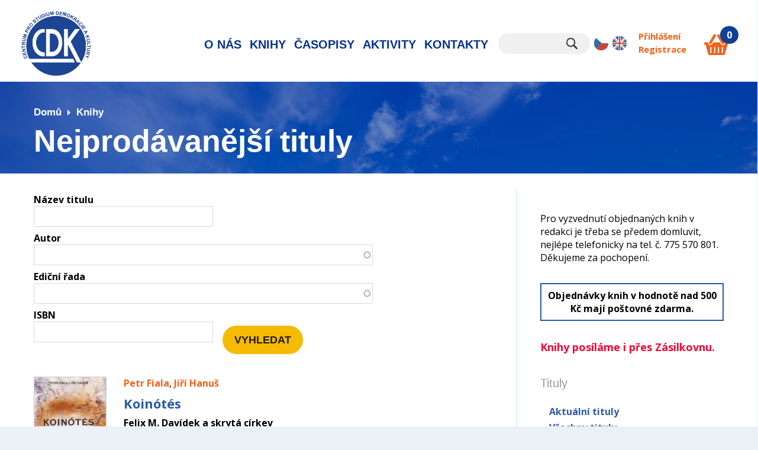

--- FILE ---
content_type: text/html; charset=utf-8
request_url: https://www.cdk.cz/knihy/nejprodavanejsi?page=82
body_size: 10978
content:
<!DOCTYPE html PUBLIC "-//W3C//DTD XHTML+RDFa 1.0//EN"
  "http://www.w3.org/MarkUp/DTD/xhtml-rdfa-1.dtd">
<html xmlns="http://www.w3.org/1999/xhtml" xml:lang="cs" version="XHTML+RDFa 1.0" dir="ltr"
  xmlns:og="http://ogp.me/ns#"
  xmlns:content="http://purl.org/rss/1.0/modules/content/"
  xmlns:dc="http://purl.org/dc/terms/"
  xmlns:foaf="http://xmlns.com/foaf/0.1/"
  xmlns:rdfs="http://www.w3.org/2000/01/rdf-schema#"
  xmlns:sioc="http://rdfs.org/sioc/ns#"
  xmlns:sioct="http://rdfs.org/sioc/types#"
  xmlns:skos="http://www.w3.org/2004/02/skos/core#"
  xmlns:xsd="http://www.w3.org/2001/XMLSchema#">

<head profile="http://www.w3.org/1999/xhtml/vocab">
  <meta http-equiv="Content-Type" content="text/html; charset=utf-8" />
<link rel="shortcut icon" href="https://www.cdk.cz/sites/all/themes/cdk/favicon.ico" type="image/vnd.microsoft.icon" />
<meta name="generator" content="Drupal 7 (https://www.drupal.org)" />
<link rel="canonical" href="https://www.cdk.cz/knihy/nejprodavanejsi" />
<link rel="shortlink" href="https://www.cdk.cz/knihy/nejprodavanejsi" />
<meta property="og:site_name" content="Nakladatelství Centrum pro studium demokracie a kultury, o.p.s." />
<meta property="og:type" content="article" />
<meta property="og:url" content="https://www.cdk.cz/knihy/nejprodavanejsi" />
<meta property="og:title" content="Nejprodávanější tituly" />
  <title>Nejprodávanější tituly | Page 83 | Nakladatelství Centrum pro studium demokracie a kultury, o.p.s.</title>
  <script src="https://widget.packeta.com/v6/www/js/library.js"></script>
  <link type="text/css" rel="stylesheet" href="https://www.cdk.cz/sites/default/files/css/css_xE-rWrJf-fncB6ztZfd2huxqgxu4WO-qwma6Xer30m4.css" media="all" />
<link type="text/css" rel="stylesheet" href="https://www.cdk.cz/sites/default/files/css/css_y5V-74fl2u3TPnO7Vzl0srF2_LEAmcANj4_-6qPJyxk.css" media="all" />
<link type="text/css" rel="stylesheet" href="https://www.cdk.cz/sites/default/files/css/css_kzeYLYFzFY1y3PYssLzDpMiapv8loCmsO9tflzNphcE.css" media="all" />
<link type="text/css" rel="stylesheet" href="https://www.cdk.cz/sites/default/files/css/css_Q4t5789Qj5t2bmU4ypqPytiaZ0fMFac90YYsZG9mICs.css" media="all" />
<link type="text/css" rel="stylesheet" href="https://www.cdk.cz/sites/default/files/css/css_63rNIqlGe_3-hSR5MrrwekDnYaMjmVHXrssVLgJwsrc.css" media="all" />
  <script type="text/javascript" src="https://www.cdk.cz/sites/default/files/js/js_s7yA-hwRxnKty__ED6DuqmTMKG39xvpRyrtyCrbWH4M.js"></script>
<script type="text/javascript" src="https://www.cdk.cz/sites/default/files/js/js_z_raBJjQa6tMyPdbhcABrZv9MHTkJ3lzplMkdiLvs3A.js"></script>
<script type="text/javascript" src="https://www.cdk.cz/sites/default/files/js/js_2rc38o4oPou_rAO1bjFV3fnSR_kDFBIW3jOsEN5TAeQ.js"></script>
<script type="text/javascript" src="https://www.cdk.cz/sites/default/files/js/js_42ryZFJm9vLnaHi9VZy8p-VUvdUvzI6tx6teLH4HSaY.js"></script>
<script type="text/javascript" src="https://www.cdk.cz/sites/default/files/js/js_FePxQHRw9OT8QwB9peoZizpiybzRS4SVj-VIU1iwgJs.js"></script>
<script type="text/javascript">
<!--//--><![CDATA[//><!--
jQuery.extend(Drupal.settings, {"basePath":"\/","pathPrefix":"","setHasJsCookie":0,"ajaxPageState":{"theme":"cdk","theme_token":"t8exszUTwLyZQ-ddzW7vMkoHnLWfOvUjjrKJlUOno4Y","js":{"sites\/all\/modules\/jquery_update\/replace\/jquery\/1.8\/jquery.min.js":1,"misc\/jquery-extend-3.4.0.js":1,"misc\/jquery-html-prefilter-3.5.0-backport.js":1,"misc\/jquery.once.js":1,"misc\/drupal.js":1,"sites\/all\/modules\/jquery_update\/replace\/ui\/ui\/minified\/jquery.ui.core.min.js":1,"sites\/all\/modules\/jquery_update\/replace\/ui\/ui\/minified\/jquery.ui.widget.min.js":1,"sites\/all\/modules\/jquery_update\/replace\/ui\/ui\/minified\/jquery.ui.effect.min.js":1,"sites\/all\/modules\/nice_menus\/js\/jquery.bgiframe.js":1,"sites\/all\/modules\/nice_menus\/js\/jquery.hoverIntent.js":1,"sites\/all\/modules\/nice_menus\/js\/superfish.js":1,"sites\/all\/modules\/nice_menus\/js\/nice_menus.js":1,"sites\/all\/modules\/jquery_update\/replace\/ui\/ui\/minified\/jquery.ui.position.min.js":1,"misc\/ui\/jquery.ui.position-1.13.0-backport.js":1,"sites\/all\/modules\/jquery_update\/replace\/ui\/ui\/minified\/jquery.ui.menu.min.js":1,"sites\/all\/modules\/jquery_update\/replace\/ui\/ui\/minified\/jquery.ui.autocomplete.min.js":1,"sites\/all\/modules\/ajax_throbber\/js\/ajax_throbber.js":1,"sites\/all\/modules\/back_to_top\/js\/back_to_top.js":1,"public:\/\/languages\/cs_bLtI2qJQgzlPIgMANOkw_FgRgL1K7KCRjGaKKFvzl2w.js":1,"sites\/all\/libraries\/colorbox\/jquery.colorbox-min.js":1,"sites\/all\/modules\/colorbox\/js\/colorbox.js":1,"sites\/all\/modules\/colorbox\/styles\/default\/colorbox_style.js":1,"misc\/autocomplete.js":1,"sites\/all\/modules\/captcha\/captcha.js":1,"sites\/all\/modules\/responsive_menus\/styles\/responsive_menus_simple\/js\/responsive_menus_simple.js":1,"sites\/all\/modules\/search_autocomplete\/js\/jquery.autocomplete.js":1,"sites\/all\/modules\/webform\/js\/webform.js":1,"sites\/all\/themes\/cdk\/scripts.js":1,"sites\/all\/themes\/polzer_base\/jquery.formalize.min.js":1},"css":{"modules\/system\/system.base.css":1,"modules\/system\/system.menus.css":1,"modules\/system\/system.messages.css":1,"modules\/system\/system.theme.css":1,"misc\/ui\/jquery.ui.core.css":1,"misc\/ui\/jquery.ui.theme.css":1,"misc\/ui\/jquery.ui.menu.css":1,"misc\/ui\/jquery.ui.autocomplete.css":1,"sites\/all\/modules\/ajax_throbber\/css\/stylesheets\/ajax_throbber.css":1,"sites\/all\/modules\/basic_cart\/basic_cart.css":1,"modules\/field\/theme\/field.css":1,"sites\/all\/modules\/logintoboggan\/logintoboggan.css":1,"modules\/node\/node.css":1,"modules\/search\/search.css":1,"modules\/user\/user.css":1,"sites\/all\/modules\/webform_confirm_email\/webform_confirm_email.css":1,"sites\/all\/modules\/views\/css\/views.css":1,"sites\/all\/modules\/back_to_top\/css\/back_to_top.css":1,"sites\/all\/modules\/colorbox\/styles\/default\/colorbox_style.css":1,"sites\/all\/modules\/ctools\/css\/ctools.css":1,"sites\/all\/modules\/ds\/layouts\/ds_2col_stacked\/ds_2col_stacked.css":1,"sites\/all\/modules\/nice_menus\/css\/nice_menus.css":1,"sites\/all\/modules\/nice_menus\/css\/nice_menus_default.css":1,"modules\/locale\/locale.css":1,"sites\/all\/modules\/responsive_menus\/styles\/responsive_menus_simple\/css\/responsive_menus_simple.css":1,"sites\/all\/modules\/search_autocomplete\/css\/themes\/minimal.css":1,"sites\/all\/modules\/ajax_throbber\/css\/stylesheets\/ajax_throbber_circle.css":1,"sites\/all\/modules\/webform\/css\/webform.css":1,"sites\/all\/themes\/polzer_base\/normalize.css":1,"sites\/all\/themes\/polzer_base\/formalize.css":1,"sites\/all\/themes\/cdk\/styles.css":1}},"colorbox":{"opacity":"0.85","current":"{current} z {total}","previous":"\u00ab P\u0159edchoz\u00ed","next":"N\u00e1sleduj\u00edc\u00ed \u00bb","close":"Zav\u0159\u00edt","maxWidth":"98%","maxHeight":"98%","fixed":true,"mobiledetect":true,"mobiledevicewidth":"480px","file_public_path":"\/sites\/default\/files","specificPagesDefaultValue":"admin*\nimagebrowser*\nimg_assist*\nimce*\nnode\/add\/*\nnode\/*\/edit\nprint\/*\nprintpdf\/*\nsystem\/ajax\nsystem\/ajax\/*"},"urlIsAjaxTrusted":{"\/knihy\/nejprodavanejsi":true,"\/knihy\/nejprodavanejsi?page=82":true},"nice_menus_options":{"delay":"400","speed":"fast"},"back_to_top":{"back_to_top_button_trigger":100,"back_to_top_button_text":"Back to top","#attached":{"library":[["system","ui"]]}},"responsive_menus":[{"toggler_text":"Menu","selectors":["#block-nice-menus-1"],"media_size":"1023","media_unit":"px","absolute":"1","remove_attributes":"1","responsive_menus_style":"responsive_menus_simple"}],"search_autocomplete":{"form3":{"selector":"#edit-search-block-form--2","minChars":"3","max_sug":"10","type":"internal","datas":"https:\/\/www.cdk.cz\/search_autocomplete\/autocomplete\/3\/","fid":"3","theme":"minimal","auto_submit":"1","auto_redirect":"1"}},"ajaxThrobber":{"bg_color":"255,255,255, .8","item_color":"0, 174, 239, .8","type":"circle"}});
//--><!]]>
</script>
  <meta name="viewport" content="width=device-width, initial-scale=1">
  <link rel="alternate" type="application/rss+xml" title="CDK RSS" href="/rss.xml"/> 
</head>
<body class="html not-front not-logged-in one-sidebar sidebar-second page-knihy page-knihy-nejprodavanejsi i18n-cs" >
  <div id="skip-link">
    <a href="#main-content" class="element-invisible element-focusable">Přejít k hlavnímu obsahu</a>
  </div>
    
  <div id="page-wrapper"><div id="page">

    <div id="header"><div class="section clearfix">

              <a href="/" title="Domů" rel="home" id="logo">
          <img src="https://www.cdk.cz/sites/all/themes/cdk/logo.png" alt="Domů" />
        </a>
      
              <div id="name-and-slogan">
                                    <div id="site-name"><strong>
                <a href="/" title="Domů" rel="home"><span>Nakladatelství Centrum pro studium demokracie a kultury, o.p.s.</span></a>
              </strong></div>
                      
                  </div> <!-- /#name-and-slogan -->
      
        <div class="region region-header">
    <div id="block-nice-menus-1" class="block block-nice-menus">

    
  <div class="content">
    <ul class="nice-menu nice-menu-down nice-menu-main-menu" id="nice-menu-1"><li class="menu-1073 menu-path-node-5 first odd "><a href="/o-nas" title="O nás">O nás</a></li>
<li class="menu-1076 menu-path-knihy  even "><a href="/knihy" title="Knihy">Knihy</a></li>
<li class="menu-1119 menu-path-node-68  odd "><a href="/casopisy" title="Časopisy">Časopisy</a></li>
<li class="menu-925 menuparent  menu-path-taxonomy-term-4  even "><a href="/aktivity" title="Aktivity">Aktivity</a><ul><li class="menu-1265 menu-path-node-3469 first odd "><a href="/projekty/monitoring-eu">Monitoring EU</a></li>
<li class="menu-2399 menu-path-node-51138  even last"><a href="/projekty/vzdelavani">Vzdělávání</a></li>
</ul></li>
<li class="menu-1074 menu-path-node-6  odd last"><a href="/kontakty" title="Kontakty">Kontakty</a></li>
</ul>
  </div>
</div>
<div id="block-search-form" class="block block-search">

    
  <div class="content">
    <form action="/knihy/nejprodavanejsi?page=82" method="post" id="search-block-form" accept-charset="UTF-8"><div><div class="container-inline">
      <div class="element-invisible">Vyhledávání</div>
    <div class="form-item form-type-textfield form-item-search-block-form">
  <label class="element-invisible" for="edit-search-block-form--2">Hledat </label>
 <input title="Zadejte hledaný termín." type="text" id="edit-search-block-form--2" name="search_block_form" value="" size="15" maxlength="128" class="form-text" />
</div>
<div class="form-actions form-wrapper" id="edit-actions"><input type="submit" id="edit-submit" name="op" value="Hledat" class="form-submit" /></div><input type="hidden" name="form_build_id" value="form-ZyP1WPrETaFx_V_lqQObk-x28nuyQXXoK8K0ClWBH4g" />
<input type="hidden" name="form_id" value="search_block_form" />
</div>
</div></form>  </div>
</div>
<div id="block-locale-language" class="block block-locale">

    
  <div class="content">
    <ul class="language-switcher-locale-url"><li class="cs first"><a href="/" class="language-link" xml:lang="cs">Čeština</a></li>
<li class="en last"><a href="/en" class="language-link" xml:lang="en">English</a></li>
</ul>  </div>
</div>
<div id="block-basic-cart-shopping-cart" class="block block-basic-cart">

    
  <div class="content">
    
  <p>0</p>
  </div>
</div>
<div id="block-system-user-menu" class="block block-system block-menu">

    
  <div class="content">
    <ul class="menu"><li class="first leaf"><a href="/user/login" title="Přihlášení">Přihlášení</a></li>
<li class="last leaf"><a href="/user/register" title="Registrace">Registrace</a></li>
</ul>  </div>
</div>
  </div>

    </div></div> <!-- /.section, /#header -->

          <div id="breadcrumb"><div class="breadcrumb"><a href="/">Domů</a><a href="/knihy">Knihy</a></div></div>
        
    
    <div id="main-wrapper"><div id="main" class="clearfix">

      <div id="content" class="column"><div class="section">
        <a id="main-content"></a>
                <h1 class="title" id="page-title">Nejprodávanější tituly</h1>                <div class="tabs"></div>                                  <div class="region region-content">
    <div id="block-system-main" class="block block-system">

    
  <div class="content">
    <div class="overlay-spinner">  <div class="spinner">
    <div class="spinner-container container1">
      <div class="circle1"></div>
      <div class="circle2"></div>
      <div class="circle3"></div>
      <div class="circle4"></div>
    </div>
    <div class="spinner-container container2">
      <div class="circle1"></div>
      <div class="circle2"></div>
      <div class="circle3"></div>
      <div class="circle4"></div>
    </div>
    <div class="spinner-container container3">
      <div class="circle1"></div>
      <div class="circle2"></div>
      <div class="circle3"></div>
      <div class="circle4"></div>
    </div>
    </div></div><div class="view view-knihy view-id-knihy view-display-id-page_1 view-dom-id-c55d41e57754c40b174093531de59130">
        
      <div class="view-filters">
      <form action="/knihy/nejprodavanejsi" method="get" id="views-exposed-form-knihy-page-1" accept-charset="UTF-8"><div><div class="views-exposed-form">
  <div class="views-exposed-widgets clearfix">
          <div id="edit-nazev-wrapper" class="views-exposed-widget views-widget-filter-title">
                  <label for="edit-nazev">
            Název titulu          </label>
                        <div class="views-widget">
          <div class="form-item form-type-textfield form-item-nazev">
 <input type="text" id="edit-nazev" name="nazev" value="" size="30" maxlength="128" class="form-text" />
</div>
        </div>
              </div>
          <div id="edit-autor-wrapper" class="views-exposed-widget views-widget-filter-field_autor_tid">
                  <label for="edit-autor">
            Autor          </label>
                        <div class="views-widget">
          <div class="form-item form-type-textfield form-item-autor">
 <input type="text" id="edit-autor" name="autor" value="" size="60" maxlength="128" class="form-text form-autocomplete" /><input type="hidden" id="edit-autor-autocomplete" value="https://www.cdk.cz/index.php?q=admin/views/ajax/autocomplete/taxonomy/2" disabled="disabled" class="autocomplete" />
</div>
        </div>
              </div>
          <div id="edit-edice-wrapper" class="views-exposed-widget views-widget-filter-field_edice_tid">
                  <label for="edit-edice">
            Ediční řada          </label>
                        <div class="views-widget">
          <div class="form-item form-type-textfield form-item-edice">
 <input type="text" id="edit-edice" name="edice" value="" size="60" maxlength="128" class="form-text form-autocomplete" /><input type="hidden" id="edit-edice-autocomplete" value="https://www.cdk.cz/index.php?q=admin/views/ajax/autocomplete/taxonomy/4" disabled="disabled" class="autocomplete" />
</div>
        </div>
              </div>
          <div id="edit-isbn-wrapper" class="views-exposed-widget views-widget-filter-field_isbn_value">
                  <label for="edit-isbn">
            ISBN          </label>
                        <div class="views-widget">
          <div class="form-item form-type-textfield form-item-isbn">
 <input type="text" id="edit-isbn" name="isbn" value="" size="30" maxlength="128" class="form-text" />
</div>
        </div>
              </div>
                    <div class="views-exposed-widget views-submit-button">
      <input type="submit" id="edit-submit-knihy" value="Vyhledat" class="form-submit" />    </div>
      </div>
</div>
</div></form>    </div>
  
  
      <div class="view-content">
        <div class="views-row views-row-1 views-row-odd views-row-first">
    <div  about="/knihy/historie/koinotes" typeof="sioc:Item foaf:Document" class="ds-2col-stacked node node-kniha node-teaser node-kniha node-teaser nedostupna view-mode-teaser clearfix">

  
  <div class="group-header">
      </div>

  <div class="group-left">
    
<div class="field field-name-field-obrazek-knihy field-type-image field-label-hidden">
    <div class="field-items">
          <div class="field-item even"><a href="/knihy/historie/koinotes"><img typeof="foaf:Image" src="https://www.cdk.cz/sites/default/files/styles/medium/public/knihy/2016/005.jpg?itok=ttaqkN9A" width="220" height="337" alt="" /></a></div>
      </div>
</div>
  </div>

  <div class="group-right">
    
<div class="field field-name-autori field-type-ds field-label-hidden">
    <div class="field-items">
          <div class="field-item even"><a href="/petr-fiala-0">Petr Fiala</a>, <a href="/jiri-hanus">Jiří Hanuš</a></div>
      </div>
</div>

<div class="field field-name-title field-type-ds field-label-hidden">
    <div class="field-items">
          <div class="field-item even" property="dc:title"><h2><a href="/knihy/historie/koinotes">Koinótés</a></h2></div>
      </div>
</div>

<div class="field field-name-field-podtitul field-type-text field-label-hidden">
    <div class="field-items">
          <div class="field-item even">Felix M. Davídek a skrytá církev</div>
      </div>
</div>

<div class="field field-name-body field-type-text-with-summary field-label-hidden">
    <div class="field-items">
          <div class="field-item even" property="content:encoded">První vydání životopisné knihy o biskupovi skryté církve, básníkovi a geniálním organizátorovi, který vytvořil tajnou církevní strukturu v době komunistické totality a proslul některými kontroverzními postupy (svěcení ženatých mužů, žen apod.).<a href="/knihy/historie/koinotes" class="more-link">více</a></div>
      </div>
</div>
  </div>

  <div class="group-footer">
    
<div class="field field-name-add-to-cart field-type-text field-label-hidden">
    <div class="field-items">
          <div class="field-item even"><div class="basic-cart-add-to-cart"><a href="/cart/add/4642" class="button basic-cart-add-to-cart-link">Koupit</a></div></div>
      </div>
</div>

<div class="field field-name-price field-type-number-decimal field-label-inline clearfix">
      <div class="field-label">Cena na e-shopu</div>
    <div class="field-items">
          <div class="field-item even"><span class="basic-cart-price">68 Kč</span></div>
      </div>
</div>
  </div>

</div>

  </div>
  <div class="views-row views-row-2 views-row-even">
    <div  about="/knihy/kultura/humanismus" typeof="sioc:Item foaf:Document" class="ds-2col-stacked node node-kniha node-teaser node-kniha node-teaser nedostupna view-mode-teaser clearfix">

  
  <div class="group-header">
      </div>

  <div class="group-left">
    
<div class="field field-name-field-obrazek-knihy field-type-image field-label-hidden">
    <div class="field-items">
          <div class="field-item even"><a href="/knihy/kultura/humanismus"><img typeof="foaf:Image" src="https://www.cdk.cz/sites/default/files/styles/medium/public/knihy/2016/026.jpg?itok=1cU7h8Ag" width="220" height="323" alt="" /></a></div>
      </div>
</div>
  </div>

  <div class="group-right">
    
<div class="field field-name-autori field-type-ds field-label-hidden">
    <div class="field-items">
          <div class="field-item even"><a href="/john-carroll">John Carroll</a></div>
      </div>
</div>

<div class="field field-name-title field-type-ds field-label-hidden">
    <div class="field-items">
          <div class="field-item even" property="dc:title"><h2><a href="/knihy/kultura/humanismus">Humanismus</a></h2></div>
      </div>
</div>

<div class="field field-name-field-podtitul field-type-text field-label-hidden">
    <div class="field-items">
          <div class="field-item even">Zánik západní kultury</div>
      </div>
</div>

<div class="field field-name-body field-type-text-with-summary field-label-hidden">
    <div class="field-items">
          <div class="field-item even" property="content:encoded">Kniha známého sociologa se zabývá úpadkem a koncem humanismu – směru, který po pět staletí formoval evropského a světového ducha. Ve Spojených státech je toto dílo ceněno jako jeden z „nejambicioznějších současných projektů globálního intelektuálního a etického významu“.<a href="/knihy/kultura/humanismus" class="more-link">více</a></div>
      </div>
</div>
  </div>

  <div class="group-footer">
    
<div class="field field-name-add-to-cart field-type-text field-label-hidden">
    <div class="field-items">
          <div class="field-item even"><div class="basic-cart-add-to-cart"><a href="/cart/add/4658" class="button basic-cart-add-to-cart-link">Koupit</a></div></div>
      </div>
</div>

<div class="field field-name-price field-type-number-decimal field-label-inline clearfix">
      <div class="field-label">Cena na e-shopu</div>
    <div class="field-items">
          <div class="field-item even"><span class="basic-cart-price">144 Kč</span></div>
      </div>
</div>
  </div>

</div>

  </div>
  <div class="views-row views-row-3 views-row-odd">
    <div  about="/knihy/evropska-politika/monitoring-evropske-legislativy-2006" typeof="sioc:Item foaf:Document" class="ds-2col-stacked node node-kniha node-teaser node-kniha node-teaser nedostupna view-mode-teaser clearfix">

  
  <div class="group-header">
      </div>

  <div class="group-left">
    
<div class="field field-name-field-obrazek-knihy field-type-image field-label-hidden">
    <div class="field-items">
          <div class="field-item even"><a href="/knihy/evropska-politika/monitoring-evropske-legislativy-2006"><img typeof="foaf:Image" src="https://www.cdk.cz/sites/default/files/styles/medium/public/knihy/2016/234.jpg?itok=WTuX7FB0" width="220" height="312" alt="" /></a></div>
      </div>
</div>
  </div>

  <div class="group-right">
    
<div class="field field-name-autori field-type-ds field-label-hidden">
    <div class="field-items">
          <div class="field-item even"><a href="/ondrej-krutilek">Ondřej Krutílek</a>, <a href="/petra-kuchynkova">Petra Kuchyňková</a></div>
      </div>
</div>

<div class="field field-name-title field-type-ds field-label-hidden">
    <div class="field-items">
          <div class="field-item even" property="dc:title"><h2><a href="/knihy/evropska-politika/monitoring-evropske-legislativy-2006">Monitoring evropské legislativy 2006</a></h2></div>
      </div>
</div>

<div class="field field-name-body field-type-text-with-summary field-label-hidden">
    <div class="field-items">
          <div class="field-item even" property="content:encoded">V českém prostředí jedinečná kniha, která v jednom svazku shrnuje to nejdůležitější, co se na úrovni Evropské unie odehrálo v roce 2006. Autoři, analytici Centra pro studium demokracie a kultury, se věnují jak vývoji nejdůležitějších kauz na poli sekundární legislativy, tak i genezi širších...<a href="/knihy/evropska-politika/monitoring-evropske-legislativy-2006" class="more-link">více</a></div>
      </div>
</div>
  </div>

  <div class="group-footer">
    
<div class="field field-name-add-to-cart field-type-text field-label-hidden">
    <div class="field-items">
          <div class="field-item even"><div class="basic-cart-add-to-cart"><a href="/cart/add/4848" class="button basic-cart-add-to-cart-link">Koupit</a></div></div>
      </div>
</div>

<div class="field field-name-price field-type-number-decimal field-label-inline clearfix">
      <div class="field-label">Cena na e-shopu</div>
    <div class="field-items">
          <div class="field-item even"><span class="basic-cart-price">339 Kč</span></div>
      </div>
</div>
  </div>

</div>

  </div>
  <div class="views-row views-row-4 views-row-even">
    <div  about="/knihy/historie/polsko-1989-2008-0" typeof="sioc:Item foaf:Document" class="ds-2col-stacked node node-kniha node-teaser node-kniha node-teaser nedostupna view-mode-teaser clearfix">

  
  <div class="group-header">
      </div>

  <div class="group-left">
    
<div class="field field-name-field-obrazek-knihy field-type-image field-label-hidden">
    <div class="field-items">
          <div class="field-item even"><a href="/knihy/historie/polsko-1989-2008-0"><img typeof="foaf:Image" src="https://www.cdk.cz/sites/default/files/styles/medium/public/knihy/2018/305.jpg?itok=DhUoLaKR" width="220" height="319" alt="" /></a></div>
      </div>
</div>
  </div>

  <div class="group-right">
    
<div class="field field-name-autori field-type-ds field-label-hidden">
    <div class="field-items">
          <div class="field-item even"><a href="/andrzej-chwalba">Andrzej Chwalba</a></div>
      </div>
</div>

<div class="field field-name-title field-type-ds field-label-hidden">
    <div class="field-items">
          <div class="field-item even" property="dc:title"><h2><a href="/knihy/historie/polsko-1989-2008-0">Polsko 1989–2008</a></h2></div>
      </div>
</div>

<div class="field field-name-field-podtitul field-type-text field-label-hidden">
    <div class="field-items">
          <div class="field-item even">Dějiny současnosti</div>
      </div>
</div>

<div class="field field-name-body field-type-text-with-summary field-label-hidden">
    <div class="field-items">
          <div class="field-item even" property="content:encoded">Kniha významného polského historika Andrzeje Chwalby mapuje vývoj země od jednání zástupců vládní moci, Solidarity a církví u kulatého stolu v roce 1989, které umožnilo první svobodné volby ve východním bloku, až po období vstupu země do Evropské unie. Přiložené kalendárium zaznamenává...<a href="/knihy/historie/polsko-1989-2008-0" class="more-link">více</a></div>
      </div>
</div>
  </div>

  <div class="group-footer">
    
<div class="field field-name-add-to-cart field-type-text field-label-hidden">
    <div class="field-items">
          <div class="field-item even"><div class="basic-cart-add-to-cart"><a href="/cart/add/52511" class="button basic-cart-add-to-cart-link">Koupit</a></div></div>
      </div>
</div>

<div class="field field-name-price field-type-number-decimal field-label-inline clearfix">
      <div class="field-label">Cena na e-shopu</div>
    <div class="field-items">
          <div class="field-item even"><span class="basic-cart-price">254 Kč</span></div>
      </div>
</div>
  </div>

</div>

  </div>
  <div class="views-row views-row-5 views-row-odd">
    <div  about="/knihy/historie/dekan-vaclav-bostik" typeof="sioc:Item foaf:Document" class="ds-2col-stacked node node-kniha node-teaser node-kniha node-teaser view-mode-teaser clearfix">

  
  <div class="group-header">
      </div>

  <div class="group-left">
    
<div class="field field-name-field-obrazek-knihy field-type-image field-label-hidden">
    <div class="field-items">
          <div class="field-item even"><a href="/knihy/historie/dekan-vaclav-bostik"><img typeof="foaf:Image" src="https://www.cdk.cz/sites/default/files/styles/medium/public/knihy/2020/sklenar-obalka-web_0.jpg?itok=hCkdPAHT" width="220" height="319" alt="" /></a></div>
      </div>
</div>
  </div>

  <div class="group-right">
    
<div class="field field-name-autori field-type-ds field-label-hidden">
    <div class="field-items">
          <div class="field-item even"><a href="/michal-sklenar">Michal Sklenář</a></div>
      </div>
</div>

<div class="field field-name-title field-type-ds field-label-hidden">
    <div class="field-items">
          <div class="field-item even" property="dc:title"><h2><a href="/knihy/historie/dekan-vaclav-bostik">Děkan Václav Boštík</a></h2></div>
      </div>
</div>

<div class="field field-name-field-podtitul field-type-text field-label-hidden">
    <div class="field-items">
          <div class="field-item even">Farnost v Ústí nad Orlicí mezi lety 1927 a 1963 jako obraz dějin římskokatolické církve</div>
      </div>
</div>

<div class="field field-name-body field-type-text-with-summary field-label-hidden">
    <div class="field-items">
          <div class="field-item even" property="content:encoded">Kniha ukazuje jeden z možných obrazů dějin římskokatolické církve v Československu v letech 1927–1963. Na příkladu Václava Boštíka, děkana v Ústí nad Orlicí v letech 1934–1942 a opět 1945–1961, se soustředí na kontinuity a diskontinuity v historii zdejší římskokato­lické farnosti. Předložená...<a href="/knihy/historie/dekan-vaclav-bostik" class="more-link">více</a></div>
      </div>
</div>
  </div>

  <div class="group-footer">
    
<div class="field field-name-add-to-cart field-type-text field-label-hidden">
    <div class="field-items">
          <div class="field-item even"><div class="basic-cart-add-to-cart"><a href="/cart/add/53758" class="button basic-cart-add-to-cart-link">Koupit</a></div></div>
      </div>
</div>

<div class="field field-name-price field-type-number-decimal field-label-inline clearfix">
      <div class="field-label">Cena na e-shopu</div>
    <div class="field-items">
          <div class="field-item even"><span class="basic-cart-price">339 Kč</span></div>
      </div>
</div>
  </div>

</div>

  </div>
  <div class="views-row views-row-6 views-row-even">
    <div  about="/knihy/mimo-edice/stat-cirkev-vraceno-z-distribuce-mirne-poskozeny-obal" typeof="sioc:Item foaf:Document" class="ds-2col-stacked node node-kniha node-teaser node-kniha node-teaser view-mode-teaser clearfix">

  
  <div class="group-header">
      </div>

  <div class="group-left">
    
<div class="field field-name-field-obrazek-knihy field-type-image field-label-hidden">
    <div class="field-items">
          <div class="field-item even"><a href="/knihy/mimo-edice/stat-cirkev-vraceno-z-distribuce-mirne-poskozeny-obal"><img typeof="foaf:Image" src="https://www.cdk.cz/sites/default/files/styles/medium/public/knihy/2024/kaczmarek-obal-web.jpg?itok=7bbNAJtV" width="220" height="302" alt="" /></a></div>
      </div>
</div>

<div class="field field-name-field-slevainfo field-type-number-integer field-label-hidden">
    <div class="field-items">
          <div class="field-item even">57 %</div>
      </div>
</div>
  </div>

  <div class="group-right">
    
<div class="field field-name-autori field-type-ds field-label-hidden">
    <div class="field-items">
          <div class="field-item even"><a href="/hieronim-kaczmarek">Hieronim Kaczmarek</a></div>
      </div>
</div>

<div class="field field-name-title field-type-ds field-label-hidden">
    <div class="field-items">
          <div class="field-item even" property="dc:title"><h2><a href="/knihy/mimo-edice/stat-cirkev-vraceno-z-distribuce-mirne-poskozeny-obal">Stát a církev - vráceno z distribuce, mírně poškozený obal</a></h2></div>
      </div>
</div>

<div class="field field-name-field-podtitul field-type-text field-label-hidden">
    <div class="field-items">
          <div class="field-item even">Český případ</div>
      </div>
</div>

<div class="field field-name-body field-type-text-with-summary field-label-hidden">
    <div class="field-items">
          <div class="field-item even" property="content:encoded">Autorem této knihy je polský dominikán působící v Praze, jenž vidí situaci v České republice s jistým odstupem i nadhledem a je schopen představit vztahy mezi církví a státem v České republice z poněkud odlišné perspektivy, než jsme u nás zvyklí. Text pojednává nejprve obecně o modelech těchto...<a href="/knihy/mimo-edice/stat-cirkev-vraceno-z-distribuce-mirne-poskozeny-obal" class="more-link">více</a></div>
      </div>
</div>
  </div>

  <div class="group-footer">
    
<div class="field field-name-add-to-cart field-type-text field-label-hidden">
    <div class="field-items">
          <div class="field-item even"><div class="basic-cart-add-to-cart"><a href="/cart/add/56755" class="button basic-cart-add-to-cart-link">Koupit</a></div></div>
      </div>
</div>

<div class="field field-name-price field-type-number-decimal field-label-inline clearfix">
      <div class="field-label">Cena na e-shopu</div>
    <div class="field-items">
          <div class="field-item even"><span class="basic-cart-price">150 Kč</span></div>
      </div>
</div>
  </div>

</div>

  </div>
  <div class="views-row views-row-7 views-row-odd">
    <div  about="/knihy/spiritualita/vytrvali-jste-se-mnou-v-mych-zkouskach" typeof="sioc:Item foaf:Document" class="ds-2col-stacked node node-kniha node-teaser node-kniha node-teaser nedostupna view-mode-teaser clearfix">

  
  <div class="group-header">
      </div>

  <div class="group-left">
    
<div class="field field-name-field-obrazek-knihy field-type-image field-label-hidden">
    <div class="field-items">
          <div class="field-item even"><a href="/knihy/spiritualita/vytrvali-jste-se-mnou-v-mych-zkouskach"><img typeof="foaf:Image" src="https://www.cdk.cz/sites/default/files/styles/medium/public/knihy/2016/006.jpg?itok=o3oUhCgb" width="220" height="339" alt="" /></a></div>
      </div>
</div>
  </div>

  <div class="group-right">
    
<div class="field field-name-autori field-type-ds field-label-hidden">
    <div class="field-items">
          <div class="field-item even"><a href="/carlo-maria-martini-0">Carlo Maria Martini</a></div>
      </div>
</div>

<div class="field field-name-title field-type-ds field-label-hidden">
    <div class="field-items">
          <div class="field-item even" property="dc:title"><h2><a href="/knihy/spiritualita/vytrvali-jste-se-mnou-v-mych-zkouskach">Vytrvali jste se mnou v mých zkouškách</a></h2></div>
      </div>
</div>

<div class="field field-name-field-podtitul field-type-text field-label-hidden">
    <div class="field-items">
          <div class="field-item even">Úvahy o Jóbovi</div>
      </div>
</div>

<div class="field field-name-body field-type-text-with-summary field-label-hidden">
    <div class="field-items">
          <div class="field-item even" property="content:encoded">Autor, znalec starozákonní i novozákonní literatury, uvažuje nad vytrvalostí jobovskou i kristovskou prostřednictvím duchovních cvičení a několika homílií. Publikace si – slovy kardinálovými – klade tento cíl: znovuobrácení k duchu modlitby.<a href="/knihy/spiritualita/vytrvali-jste-se-mnou-v-mych-zkouskach" class="more-link">více</a></div>
      </div>
</div>
  </div>

  <div class="group-footer">
    
<div class="field field-name-add-to-cart field-type-text field-label-hidden">
    <div class="field-items">
          <div class="field-item even"><div class="basic-cart-add-to-cart"><a href="/cart/add/4643" class="button basic-cart-add-to-cart-link">Koupit</a></div></div>
      </div>
</div>

<div class="field field-name-price field-type-number-decimal field-label-inline clearfix">
      <div class="field-label">Cena na e-shopu</div>
    <div class="field-items">
          <div class="field-item even"><span class="basic-cart-price">51 Kč</span></div>
      </div>
</div>
  </div>

</div>

  </div>
  <div class="views-row views-row-8 views-row-even">
    <div  about="/knihy/kultura/co-je-dulezite-je-ocim-neviditelne" typeof="sioc:Item foaf:Document" class="ds-2col-stacked node node-kniha node-teaser node-kniha node-teaser nedostupna view-mode-teaser clearfix">

  
  <div class="group-header">
      </div>

  <div class="group-left">
    
<div class="field field-name-field-obrazek-knihy field-type-image field-label-hidden">
    <div class="field-items">
          <div class="field-item even"><a href="/knihy/kultura/co-je-dulezite-je-ocim-neviditelne"><img typeof="foaf:Image" src="https://www.cdk.cz/sites/default/files/styles/medium/public/knihy/2016/027.jpg?itok=ol04IJHF" width="220" height="353" alt="" /></a></div>
      </div>
</div>
  </div>

  <div class="group-right">
    
<div class="field field-name-autori field-type-ds field-label-hidden">
    <div class="field-items">
          <div class="field-item even"><a href="/eugen-drewermann">Eugen Drewermann</a></div>
      </div>
</div>

<div class="field field-name-title field-type-ds field-label-hidden">
    <div class="field-items">
          <div class="field-item even" property="dc:title"><h2><a href="/knihy/kultura/co-je-dulezite-je-ocim-neviditelne">Co je důležité, je očím neviditelné</a></h2></div>
      </div>
</div>

<div class="field field-name-field-podtitul field-type-text field-label-hidden">
    <div class="field-items">
          <div class="field-item even">Hlubinně psychologický výklad Malého prince</div>
      </div>
</div>

<div class="field field-name-body field-type-text-with-summary field-label-hidden">
    <div class="field-items">
          <div class="field-item even" property="content:encoded">Autor, psychoterapeut a „neposlušné dítě“ německé teologie, je autorem mnoha knih z oboru exegeze Starého zákona a z morální teologie. Věnuje se také aktuálním problémům současného světa a rozboru klasických pohádek. Kniha o Malém princi byla první publikace tohoto autora v českém jazyce...<a href="/knihy/kultura/co-je-dulezite-je-ocim-neviditelne" class="more-link">více</a></div>
      </div>
</div>
  </div>

  <div class="group-footer">
    
<div class="field field-name-add-to-cart field-type-text field-label-hidden">
    <div class="field-items">
          <div class="field-item even"><div class="basic-cart-add-to-cart"><a href="/cart/add/4659" class="button basic-cart-add-to-cart-link">Koupit</a></div></div>
      </div>
</div>

<div class="field field-name-price field-type-number-decimal field-label-inline clearfix">
      <div class="field-label">Cena na e-shopu</div>
    <div class="field-items">
          <div class="field-item even"><span class="basic-cart-price">102 Kč</span></div>
      </div>
</div>
  </div>

</div>

  </div>
  <div class="views-row views-row-9 views-row-odd">
    <div  about="/knihy/kultura/autobiografie-0" typeof="sioc:Item foaf:Document" class="ds-2col-stacked node node-kniha node-teaser node-kniha node-teaser nedostupna view-mode-teaser clearfix">

  
  <div class="group-header">
      </div>

  <div class="group-left">
    
<div class="field field-name-field-obrazek-knihy field-type-image field-label-hidden">
    <div class="field-items">
          <div class="field-item even"><a href="/knihy/kultura/autobiografie-0"><img typeof="foaf:Image" src="https://www.cdk.cz/sites/default/files/styles/medium/public/knihy/2016/044.jpg?itok=1W8_vduB" width="220" height="348" alt="" /></a></div>
      </div>
</div>
  </div>

  <div class="group-right">
    
<div class="field field-name-autori field-type-ds field-label-hidden">
    <div class="field-items">
          <div class="field-item even"><a href="/gilbert-keith-chesterton">Gilbert Keith Chesterton</a></div>
      </div>
</div>

<div class="field field-name-title field-type-ds field-label-hidden">
    <div class="field-items">
          <div class="field-item even" property="dc:title"><h2><a href="/knihy/kultura/autobiografie-0">Autobiografie</a></h2></div>
      </div>
</div>

<div class="field field-name-body field-type-text-with-summary field-label-hidden">
    <div class="field-items">
          <div class="field-item even" property="content:encoded">V češtině dosud nepublikované vzpomínky proslulého britského myslitele a spisovatele, jehož barvitě a s vtipem napsané práce u nás nacházejí stále nové a nové čtenáře. Autor dokončil dílo těsně před smrtí a mohl tedy vylíčit téměř celý svůj bohatý a zajímavý život.<a href="/knihy/kultura/autobiografie-0" class="more-link">více</a></div>
      </div>
</div>
  </div>

  <div class="group-footer">
    
<div class="field field-name-add-to-cart field-type-text field-label-hidden">
    <div class="field-items">
          <div class="field-item even"><div class="basic-cart-add-to-cart"><a href="/cart/add/4676" class="button basic-cart-add-to-cart-link">Koupit</a></div></div>
      </div>
</div>

<div class="field field-name-price field-type-number-decimal field-label-inline clearfix">
      <div class="field-label">Cena na e-shopu</div>
    <div class="field-items">
          <div class="field-item even"><span class="basic-cart-price">170 Kč</span></div>
      </div>
</div>
  </div>

</div>

  </div>
  <div class="views-row views-row-10 views-row-even views-row-last">
    <div  about="/knihy/kultura/nadeje" typeof="sioc:Item foaf:Document" class="ds-2col-stacked node node-kniha node-teaser node-kniha node-teaser view-mode-teaser clearfix">

  
  <div class="group-header">
      </div>

  <div class="group-left">
    
<div class="field field-name-field-obrazek-knihy field-type-image field-label-hidden">
    <div class="field-items">
          <div class="field-item even"><a href="/knihy/kultura/nadeje"><img typeof="foaf:Image" src="https://www.cdk.cz/sites/default/files/styles/medium/public/knihy/2025/vasa-6-obal-web.jpg?itok=bHDaHd_g" width="220" height="319" alt="" /></a></div>
      </div>
</div>
  </div>

  <div class="group-right">
    
<div class="field field-name-autori field-type-ds field-label-hidden">
    <div class="field-items">
          <div class="field-item even"><a href="/petr-vasa">Petr Váša</a></div>
      </div>
</div>

<div class="field field-name-title field-type-ds field-label-hidden">
    <div class="field-items">
          <div class="field-item even" property="dc:title"><h2><a href="/knihy/kultura/nadeje">Naděje</a></h2></div>
      </div>
</div>

<div class="field field-name-body field-type-text-with-summary field-label-hidden">
    <div class="field-items">
          <div class="field-item even" property="content:encoded">Sbírka tradiční, méně tradiční, fónické, vizuální i pohybové, bohatě komentované poezie. Nabízí příběh fyzického básnictví od počátků do současnosti. Podává chronologický přehled nejvýraznějších textů, které se na pódiu úspěšně změnily ve fyzické básně. Vypráví o cestě ke koncepci vnitřního...<a href="/knihy/kultura/nadeje" class="more-link">více</a></div>
      </div>
</div>
  </div>

  <div class="group-footer">
    
<div class="field field-name-add-to-cart field-type-text field-label-hidden">
    <div class="field-items">
          <div class="field-item even"><div class="basic-cart-add-to-cart"><a href="/cart/add/57440" class="button basic-cart-add-to-cart-link">Koupit</a></div></div>
      </div>
</div>

<div class="field field-name-price field-type-number-decimal field-label-inline clearfix">
      <div class="field-label">Cena na e-shopu</div>
    <div class="field-items">
          <div class="field-item even"><span class="basic-cart-price">254 Kč</span></div>
      </div>
</div>
  </div>

</div>

  </div>
    </div>
  
      <h2 class="element-invisible">Stránky</h2><div class="item-list"><ul class="pager"><li class="pager-first first"><a title="Přejít na první stranu" href="/knihy/nejprodavanejsi">« první</a></li>
<li class="pager-previous"><a title="Přejít na předchozí stranu" href="/knihy/nejprodavanejsi?page=81">‹ předchozí</a></li>
<li class="pager-ellipsis">…</li>
<li class="pager-item"><a title="Přejít na stranu 81" href="/knihy/nejprodavanejsi?page=80">81</a></li>
<li class="pager-item"><a title="Přejít na stranu 82" href="/knihy/nejprodavanejsi?page=81">82</a></li>
<li class="pager-current">83</li>
<li class="pager-item"><a title="Přejít na stranu 84" href="/knihy/nejprodavanejsi?page=83">84</a></li>
<li class="pager-item"><a title="Přejít na stranu 85" href="/knihy/nejprodavanejsi?page=84">85</a></li>
<li class="pager-ellipsis">…</li>
<li class="pager-next"><a title="Přejít na další stranu" href="/knihy/nejprodavanejsi?page=83">následující ›</a></li>
<li class="pager-last last"><a title="Přejít na poslední stranu" href="/knihy/nejprodavanejsi?page=87">poslední »</a></li>
</ul></div>  
  
  
  
  
</div>  </div>
</div>
  </div>
      </div></div> <!-- /.section, /#content -->

      
              <div id="sidebar-second" class="column sidebar"><div class="section">
            <div class="region region-sidebar-second">
    <div id="block-block-16" class="block block-block">

    
  <div class="content">
    <p>Pro vyzvednutí objednaných knih v redakci je třeba se předem domluvit, nejlépe telefonicky na tel. č. 775 570 801. Děkujeme za pochopení.</p>
<p class="box"><strong>Objednávky knih v hodnotě nad 500 Kč mají poštovné zdarma.</strong></p>
<h2><strong style="font-size: 18px; color: #f70737;">Knihy posíláme i přes Zásilkovnu.</strong></h2>
  </div>
</div>
<div id="block-menu-menu-knihy" class="block block-menu">

    <div class="block-title">Tituly</div>
  
  <div class="content">
    <ul class="menu"><li class="first leaf"><a href="/knihy" title="Aktuální tituly">Aktuální tituly</a></li>
<li class="leaf"><a href="/knihy/vsechny" title="Všechny knihy">Všechny tituly</a></li>
<li class="leaf active-trail"><a href="/knihy/nejprodavanejsi" title="Neprodávanější tituly" class="active-trail active">Nejprodávanější tituly</a></li>
<li class="leaf"><a href="/knihy/zlevnene" title="Zlevněné knihy">Zlevněné tituly</a></li>
<li class="leaf"><a href="/knihy/autori" title="Autoři">Autoři</a></li>
<li class="last leaf"><a href="https://www.cdk.cz/sites/default/files/plan-2020-web.pdf" title="Ediční plán">Ediční plán</a></li>
</ul>  </div>
</div>
<div id="block-menu-menu-edicni-rady" class="block block-menu">

    <div class="block-title">Ediční řady</div>
  
  <div class="content">
    <ul class="menu"><li class="first leaf"><a href="/knihy/cogitatio-religionis" title="Cogitatio religionis">Cogitatio religionis</a></li>
<li class="leaf"><a href="/knihy/dejiny-kultura" title="Dějiny a kultura">Dějiny a kultura</a></li>
<li class="leaf"><a href="/knihy/etika" title="Etika">Etika</a></li>
<li class="leaf"><a href="/knihy/etnologicka-rada" title="Etnologická řada">Etnologická řada</a></li>
<li class="leaf"><a href="/knihy/evropska-politika" title="Evropská politika">Evropská politika</a></li>
<li class="leaf"><a href="/knihy/historia-ecclesiastica" title="Historia ecclesiastica">Historia ecclesiastica</a></li>
<li class="leaf"><a href="/knihy/historie" title="Historie">Historie</a></li>
<li class="leaf"><a href="/knihy/klasikove-spolecenskych-ved" title="Klasikové společenských věd">Klasikové společenských věd</a></li>
<li class="leaf"><a href="/knihy/knihovna-19-stoleti" title="Knihovna 19. století">Knihovna 19. století</a></li>
<li class="leaf"><a href="/knihy/kultura" title="Kultura">Kultura</a></li>
<li class="leaf"><a href="/knihy/mimo-edice" title="Mimo edice">Mimo edice</a></li>
<li class="leaf"><a href="/knihy/moderni-ceska-teologie" title="Moderní česká teologie">Moderní česká teologie</a></li>
<li class="leaf"><a href="/knihy/ordo-socialis" title="Ordo socialis">Ordo socialis</a></li>
<li class="leaf"><a href="/knihy/politika-nabozenstvi" title="Politika a náboženství">Politika a náboženství</a></li>
<li class="leaf"><a href="/knihy/politika-socialni-vedy" title="Politika a sociální vědy">Politika a sociální vědy</a></li>
<li class="leaf"><a href="/knihy/politika-spolecnost" title="Politika a společnost">Politika a společnost</a></li>
<li class="leaf"><a href="/knihy/politologicka-rada" title="Politologická řada">Politologická řada</a></li>
<li class="leaf"><a href="/knihy/quaestiones-quodlibetales" title="Quaestiones quodlibetales">Quaestiones quodlibetales</a></li>
<li class="leaf"><a href="/knihy/sociologicka-rada" title="Sociologická řada">Sociologická řada</a></li>
<li class="leaf"><a href="/knihy/soucasna-svetova-teologie" title="Současná světová teologie">Současná světová teologie</a></li>
<li class="leaf"><a href="/knihy/spiritualita" title="Spiritualita">Spiritualita</a></li>
<li class="leaf"><a href="/knihy/srovnavaci-politologie-ispo" title="Srovnávací politologie (ISPO)">Srovnávací politologie (ISPO)</a></li>
<li class="leaf"><a href="/knihy/studia-kierkegaardiana" title="Studia Kierkegaardiana">Studia Kierkegaardiana</a></li>
<li class="leaf"><a href="/knihy/velke-postavy-svetove-teologie" title="Velké postavy světové teologie">Velké postavy světové teologie</a></li>
<li class="last leaf"><a href="/knihy/vybrane-spisy-ernesta-gellnera" title="Vybrané spisy Ernesta Gellnera">Vybrané spisy Ernesta Gellnera</a></li>
</ul>  </div>
</div>
  </div>
        </div></div> <!-- /.section, /#sidebar-second -->
      
    </div></div> <!-- /#main, /#main-wrapper -->

    <div id="footer"><div class="section">
        <div class="region region-footer">
    <div id="block-webform-client-block-3468" class="block block-webform">

    <div class="block-title">Newsletter</div>
  
  <div class="content">
    <form class="webform-client-form webform-client-form-3468 webform-hints" action="/knihy/nejprodavanejsi?page=82" method="post" id="webform-client-form-3468" accept-charset="UTF-8"><div><div  class="form-item webform-component webform-component-email webform-component--vas-e-mail">
  <label class="element-invisible" for="edit-submitted-vas-e-mail">E-mail <span class="form-required" title="Toto pole je vyžadováno.">*</span></label>
 <input required="required" class="email webform-hints-field form-text form-email required" title="E-mail" placeholder="E-mail" type="email" id="edit-submitted-vas-e-mail" name="submitted[vas_e_mail]" size="60" />
</div>
<input type="hidden" name="details[sid]" />
<input type="hidden" name="details[page_num]" value="1" />
<input type="hidden" name="details[page_count]" value="1" />
<input type="hidden" name="details[finished]" value="0" />
<input type="hidden" name="form_build_id" value="form-VxZDkTY_E37If159FJOrfmE8NJ3w2ew3mXbGlQNMp-s" />
<input type="hidden" name="form_id" value="webform_client_form_3468" />
<fieldset class="captcha form-wrapper"><legend><span class="fieldset-legend">CAPTCHA</span></legend><div class="fieldset-wrapper"><div class="fieldset-description">Ochrana před spamem</div><input type="hidden" name="captcha_sid" value="14241646" />
<input type="hidden" name="captcha_token" value="418374a07940835e9894552bce90d9bb" />
<div class="form-item form-type-textfield form-item-captcha-response">
  <label for="edit-captcha-response">Hlavní město České republiky? <span class="form-required" title="Toto pole je vyžadováno.">*</span></label>
 <input type="text" id="edit-captcha-response" name="captcha_response" value="" size="50" maxlength="50" class="form-text required" />
<div class="description">Fill in the blank.</div>
</div>
</div></fieldset>
<div class="form-actions"><input class="webform-submit button-primary form-submit" type="submit" name="op" value="Přihlásit" /></div></div></form>  </div>
</div>
<div id="block-block-15" class="block block-block">

    
  <div class="content">
    <p><a href="https://www.facebook.com/centrumprostudiumdemokracieakultury/" target="_blank">Náš Facebook</a></p>
  </div>
</div>
<div id="block-block-8" class="block block-block">

    
  <div class="content">
    <p>Veškerá práva vyhrazena © 2016<br /><a href="/zasady-zpracovani-osobnich-udaju">Zásady zpracování osobních údajů<br /></a><a href="/cookies">Cookies</a></p>
<p>Web zpracoval <a href="https://www.polzer.cz/" title="Tvorba webových stránek Brno a okolí – Jan Polzer">Jan Polzer</a>, grafika <a href="http://pohodesign.cz/">Ondřej Pohorský</a></p>
  </div>
</div>
  </div>
    </div></div> <!-- /.section, /#footer -->

  </div></div> <!-- /#page, /#page-wrapper -->
    
  <script type="text/javascript">
  var frames = document.getElementsByTagName('iframe');
  for (var i=0; i < frames.length; i++)
  {
    frames[i].src = frames[i].src.replace(/www.youtube.com/gi,'www.youtube-nocookie.com');
  }
  </script>  
  
<a href="https://www.toplist.cz/stat/1811198/"><script language="JavaScript" type="text/javascript" charset="utf-8">
<!--
document.write('<img src="https://toplist.cz/dot.asp?id=1811198&http='+
encodeURIComponent(document.referrer)+'&t='+encodeURIComponent(document.title)+'&l='+encodeURIComponent(document.URL)+
'&wi='+encodeURIComponent(window.screen.width)+'&he='+encodeURIComponent(window.screen.height)+'&cd='+
encodeURIComponent(window.screen.colorDepth)+'" width="1" height="1" border=0 alt="TOPlist" />');
//--></script><noscript><img src="https://toplist.cz/dot.asp?id=1811198&njs=1" border="0"
alt="TOPlist" width="1" height="1" /></noscript></a>  
  
</body>
</html>


--- FILE ---
content_type: text/css
request_url: https://www.cdk.cz/sites/default/files/css/css_kzeYLYFzFY1y3PYssLzDpMiapv8loCmsO9tflzNphcE.css
body_size: 1835
content:
.overlay-spinner{display:none;position:fixed;width:100%;height:100%;top:0;left:0;z-index:2000;}.overlay-spinner .spinner{position:absolute;top:50%;left:50%;text-align:center;}.ipe-throbber{display:none;}
.basic-cart-grid{border:none;color:#363636;display:table;margin:auto;padding:0;width:100%;}.basic-cart-grid .row{display:table-row;float:left;left:100%;width:100%;}.basic-cart-grid .cell{display:table-cell;float:left;}.basic-cart-grid .cell img{vertical-align:middle;}.basic-cart-grid .clr{border-bottom:1px solid #eeeeee;display:table-row;float:left;left:100%;width:100%;}.basic-cart-grid form{margin:0;padding:0;}.basic-cart-add-to-cart{margin:10px 0;}.basic-cart-cart{margin:0 0 25px 0;width:100%;}.basic-cart-cart-contents{border-bottom:1px solid black;padding:5px;}.basic-cart-cart-total-price-contents{padding:5px;}.basic-cart-delete-image.cell{margin:0 10px 0 0;}.basic-cart-cart-checkout-button{margin:10px 0;}.basic-cart-cart-checkout-button a.button{float:right;margin-right:0;}.basic-cart-cart-checkout-button-block{margin:10px 0 0 0;}.basic-cart-cart-checkout-button-block a.button{margin-bottom:0;}.basic-cart-cart-quantity.cell{float:right;}.basic-cart-cart-node-title{width:auto;}.basic-cart-cart-x.cell{float:right;padding:1px 10px 3px 10px;}.basic-cart-cart-unit-price.cell{float:right;margin:0;text-align:right;width:100px;}.basic-cart-block .basic-cart-cart-node-title{width:100%;}.basic-cart-block .basic-cart-cart-unit-price,.basic-cart-block .basic-cart-cart-x,.basic-cart-block .basic-cart-cart-quantity{float:left;text-align:right;width:auto;}.basic-cart-total-price.cell,.basic-cart-total-vat.cell{float:right;}.basic-cart-cart-total-vat-contents,.basic-cart-block-total-vat-contents{padding:0 5px;}.basic-cart-total-vat.cell{color:#6C6C6C;font-size:11px;}.basic-cart-order-details td{border:1px solid #ccc;}.basic-cart-order-label{background-color:#efefef;font-weight:bold;width:100px;}.basic-cart-order-value{background-color:#fff;}.basic-cart-order-product-price,.basic-cart-order-total-price{float:right;}.basic-cart-order-vat{float:right;font-weight:normal;}.basic-cart-call-to-action{text-align:right;}.form-item-basic-cart-checkout-city{float:left;width:350px;}.form-item-basic-cart-checkout-zipcode{float:left;width:150px;}.form-item-basic-cart-checkout-message{clear:both;}
.field .field-label{font-weight:bold;}.field-label-inline .field-label,.field-label-inline .field-items{float:left;}form .field-multiple-table{margin:0;}form .field-multiple-table th.field-label{padding-left:0;}form .field-multiple-table td.field-multiple-drag{width:30px;padding-right:0;}form .field-multiple-table td.field-multiple-drag a.tabledrag-handle{padding-right:.5em;}form .field-add-more-submit{margin:.5em 0 0;}
div.toboggan-container{text-align:center;}div.toboggan-login-link-container{text-align:left;}div.toboggan-login-link-container a{text-decoration:none;}div.toboggan-block-message{text-align:left;}div.user-login-block{text-align:left;}div.user-login-block a{text-align:left;}.toboggan-unified #login-message{text-align:center;font-size:2em;line-height:1.2;}.toboggan-unified #login-links{text-align:center;font-size:1.5em;line-height:2.7;}.toboggan-unified #login-links a{padding:.5em;border:1px #666 solid;background-color:#EEE;}.toboggan-unified #login-links a:hover{background-color:#DDD;}.toboggan-unified #login-links a.lt-active,.toboggan-unified #login-links a.lt-active:hover{background-color:#FFF19A;border:2px #333 solid;}.toboggan-unified.login #register-form{display:none;}.toboggan-unified.register #login-form{display:none;}
.node-unpublished{background-color:#fff4f4;}.preview .node{background-color:#ffffea;}td.revision-current{background:#ffc;}
.search-form{margin-bottom:1em;}.search-form input{margin-top:0;margin-bottom:0;}.search-results{list-style:none;}.search-results p{margin-top:0;}.search-results .title{font-size:1.2em;}.search-results li{margin-bottom:1em;}.search-results .search-snippet-info{padding-left:1em;}.search-results .search-info{font-size:0.85em;}.search-advanced .criterion{float:left;margin-right:2em;}.search-advanced .action{float:left;clear:left;}
#permissions td.module{font-weight:bold;}#permissions td.permission{padding-left:1.5em;}#permissions tr.odd .form-item,#permissions tr.even .form-item{white-space:normal;}#user-admin-settings fieldset .fieldset-description{font-size:0.85em;padding-bottom:.5em;}#user-admin-roles td.edit-name{clear:both;}#user-admin-roles .form-item-name{float:left;margin-right:1em;}.password-strength{width:17em;float:right;margin-top:1.4em;}.password-strength-title{display:inline;}.password-strength-text{float:right;font-weight:bold;}.password-indicator{background-color:#C4C4C4;height:0.3em;width:100%;}.password-indicator div{height:100%;width:0%;background-color:#47C965;}input.password-confirm,input.password-field{width:16em;margin-bottom:0.4em;}div.password-confirm{float:right;margin-top:1.5em;visibility:hidden;width:17em;}div.form-item div.password-suggestions{padding:0.2em 0.5em;margin:0.7em 0;width:38.5em;border:1px solid #B4B4B4;}div.password-suggestions ul{margin-bottom:0;}.confirm-parent,.password-parent{clear:left;margin:0;width:36.3em;}.profile{clear:both;margin:1em 0;}.profile .user-picture{float:right;margin:0 1em 1em 0;}.profile h3{border-bottom:1px solid #ccc;}.profile dl{margin:0 0 1.5em 0;}.profile dt{margin:0 0 0.2em 0;font-weight:bold;}.profile dd{margin:0 0 1em 0;}
#edit-lifetime-container .form-item-days,#edit-lifetime-container .form-item-hours,#edit-lifetime-container .form-item-minutes{float:left;margin-right:3%;margin-bottom:2em;}#edit-lifetime-container .form-item-delete-submissions{clear:both;}#edit-lifetime-container .form-item-delete-submissions label{font-weight:bold;}#edit-lifetime-container .form-item-delete-submissions .description{margin-top:0.7em;}
.views-exposed-form .views-exposed-widget{float:left;padding:.5em 1em 0 0;}.views-exposed-form .views-exposed-widget .form-submit{margin-top:1.6em;}.views-exposed-form .form-item,.views-exposed-form .form-submit{margin-top:0;margin-bottom:0;}.views-exposed-form label{font-weight:bold;}.views-exposed-widgets{margin-bottom:.5em;}.views-align-left{text-align:left;}.views-align-right{text-align:right;}.views-align-center{text-align:center;}.views-view-grid tbody{border-top:none;}.view .progress-disabled{float:none;}
#backtotop{background:url(/sites/all/modules/back_to_top/backtotop.png) no-repeat center center;border:0;bottom:20px;cursor:pointer;display:none;height:70px;position:fixed;right:20px;text-indent:-9999px;width:70px;z-index:1;}#backtotop:hover{opacity:0.8;}#backtotop:focus{opacity:0.6;outline:none;}@media (-webkit-min-device-pixel-ratio:2),(min-resolution:192dpi){#backtotop{background:url(/sites/all/modules/back_to_top/backtotop2x.png) no-repeat center center;background-size:70px 70px;}}@media print{#backtotop{visibility:hidden;}}
